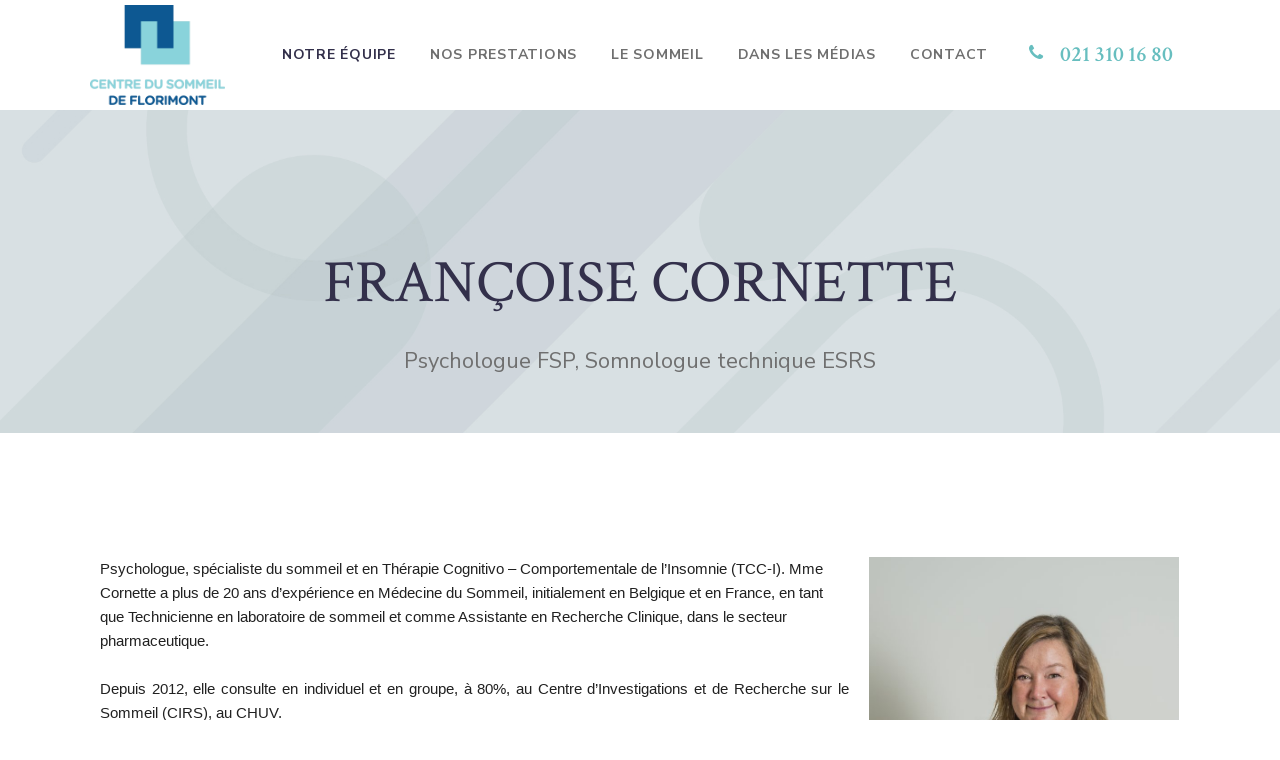

--- FILE ---
content_type: text/html; charset=UTF-8
request_url: https://sommeil.ch/notre-equipe/psychologue-francoise-cornette/
body_size: 16082
content:
	<!DOCTYPE html>
<html lang="en-US">
<head>
	<meta charset="UTF-8" />
	
				<meta name="viewport" content="width=device-width,initial-scale=1,user-scalable=no">
		
            
                        <link rel="shortcut icon" type="image/x-icon" href="https://sommeil.ch/wp-content/uploads/2020/08/favicon-1.ico">
            <link rel="apple-touch-icon" href="https://sommeil.ch/wp-content/uploads/2020/08/favicon-1.ico"/>
        
	<link rel="profile" href="https://gmpg.org/xfn/11" />
	<link rel="pingback" href="https://sommeil.ch/xmlrpc.php" />

	<meta name='robots' content='index, follow, max-image-preview:large, max-snippet:-1, max-video-preview:-1' />
	<style>img:is([sizes="auto" i], [sizes^="auto," i]) { contain-intrinsic-size: 3000px 1500px }</style>
	
	<!-- This site is optimized with the Yoast SEO plugin v24.0 - https://yoast.com/wordpress/plugins/seo/ -->
	<title>Françoise Cornette - Centre Du Sommeil</title>
	<link rel="canonical" href="https://sommeil.ch/notre-equipe/psychologue-francoise-cornette/" />
	<meta property="og:locale" content="en_US" />
	<meta property="og:type" content="article" />
	<meta property="og:title" content="Françoise Cornette - Centre Du Sommeil" />
	<meta property="og:description" content="Psychologue, spécialiste du sommeil et en Thérapie Cognitivo &#8211; Comportementale de l’Insomnie (TCC-I). Mme Cornette a plus de 20 ans d&#8217;expérience en Médecine du Sommeil, initialement en Belgique et en France, en tant que Technicienne en laboratoire de sommeil et comme Assistante en Recherche Clinique,..." />
	<meta property="og:url" content="https://sommeil.ch/notre-equipe/psychologue-francoise-cornette/" />
	<meta property="og:site_name" content="Centre Du Sommeil" />
	<meta property="article:modified_time" content="2024-04-09T12:37:50+00:00" />
	<meta property="og:image" content="https://sommeil.ch/wp-content/uploads/2020/10/CS-portraits-09_Francoise-Cornette-683x1024.jpg" />
	<meta name="twitter:card" content="summary_large_image" />
	<meta name="twitter:label1" content="Est. reading time" />
	<meta name="twitter:data1" content="1 minute" />
	<script type="application/ld+json" class="yoast-schema-graph">{"@context":"https://schema.org","@graph":[{"@type":"WebPage","@id":"https://sommeil.ch/notre-equipe/psychologue-francoise-cornette/","url":"https://sommeil.ch/notre-equipe/psychologue-francoise-cornette/","name":"Françoise Cornette - Centre Du Sommeil","isPartOf":{"@id":"https://sommeil.ch/#website"},"primaryImageOfPage":{"@id":"https://sommeil.ch/notre-equipe/psychologue-francoise-cornette/#primaryimage"},"image":{"@id":"https://sommeil.ch/notre-equipe/psychologue-francoise-cornette/#primaryimage"},"thumbnailUrl":"https://sommeil.ch/wp-content/uploads/2020/10/CS-portraits-09_Francoise-Cornette-683x1024.jpg","datePublished":"2020-08-27T11:12:34+00:00","dateModified":"2024-04-09T12:37:50+00:00","breadcrumb":{"@id":"https://sommeil.ch/notre-equipe/psychologue-francoise-cornette/#breadcrumb"},"inLanguage":"en-US","potentialAction":[{"@type":"ReadAction","target":["https://sommeil.ch/notre-equipe/psychologue-francoise-cornette/"]}]},{"@type":"ImageObject","inLanguage":"en-US","@id":"https://sommeil.ch/notre-equipe/psychologue-francoise-cornette/#primaryimage","url":"https://sommeil.ch/wp-content/uploads/2020/10/CS-portraits-09_Francoise-Cornette-683x1024.jpg","contentUrl":"https://sommeil.ch/wp-content/uploads/2020/10/CS-portraits-09_Francoise-Cornette-683x1024.jpg"},{"@type":"BreadcrumbList","@id":"https://sommeil.ch/notre-equipe/psychologue-francoise-cornette/#breadcrumb","itemListElement":[{"@type":"ListItem","position":1,"name":"Home","item":"https://sommeil.ch/"},{"@type":"ListItem","position":2,"name":"Notre équipe","item":"https://sommeil.ch/notre-equipe/"},{"@type":"ListItem","position":3,"name":"Françoise Cornette"}]},{"@type":"WebSite","@id":"https://sommeil.ch/#website","url":"https://sommeil.ch/","name":"Centre Du Sommeil","description":"Spécialistes de l’évaluation et le traitement de l’ensemble des troubles du sommeil.","potentialAction":[{"@type":"SearchAction","target":{"@type":"EntryPoint","urlTemplate":"https://sommeil.ch/?s={search_term_string}"},"query-input":{"@type":"PropertyValueSpecification","valueRequired":true,"valueName":"search_term_string"}}],"inLanguage":"en-US"}]}</script>
	<!-- / Yoast SEO plugin. -->


<link rel='dns-prefetch' href='//fonts.googleapis.com' />
<link rel="alternate" type="application/rss+xml" title="Centre Du Sommeil &raquo; Feed" href="https://sommeil.ch/feed/" />
<link rel="alternate" type="application/rss+xml" title="Centre Du Sommeil &raquo; Comments Feed" href="https://sommeil.ch/comments/feed/" />
<script type="text/javascript">
/* <![CDATA[ */
window._wpemojiSettings = {"baseUrl":"https:\/\/s.w.org\/images\/core\/emoji\/15.0.3\/72x72\/","ext":".png","svgUrl":"https:\/\/s.w.org\/images\/core\/emoji\/15.0.3\/svg\/","svgExt":".svg","source":{"concatemoji":"https:\/\/sommeil.ch\/wp-includes\/js\/wp-emoji-release.min.js?ver=6.7.4"}};
/*! This file is auto-generated */
!function(i,n){var o,s,e;function c(e){try{var t={supportTests:e,timestamp:(new Date).valueOf()};sessionStorage.setItem(o,JSON.stringify(t))}catch(e){}}function p(e,t,n){e.clearRect(0,0,e.canvas.width,e.canvas.height),e.fillText(t,0,0);var t=new Uint32Array(e.getImageData(0,0,e.canvas.width,e.canvas.height).data),r=(e.clearRect(0,0,e.canvas.width,e.canvas.height),e.fillText(n,0,0),new Uint32Array(e.getImageData(0,0,e.canvas.width,e.canvas.height).data));return t.every(function(e,t){return e===r[t]})}function u(e,t,n){switch(t){case"flag":return n(e,"\ud83c\udff3\ufe0f\u200d\u26a7\ufe0f","\ud83c\udff3\ufe0f\u200b\u26a7\ufe0f")?!1:!n(e,"\ud83c\uddfa\ud83c\uddf3","\ud83c\uddfa\u200b\ud83c\uddf3")&&!n(e,"\ud83c\udff4\udb40\udc67\udb40\udc62\udb40\udc65\udb40\udc6e\udb40\udc67\udb40\udc7f","\ud83c\udff4\u200b\udb40\udc67\u200b\udb40\udc62\u200b\udb40\udc65\u200b\udb40\udc6e\u200b\udb40\udc67\u200b\udb40\udc7f");case"emoji":return!n(e,"\ud83d\udc26\u200d\u2b1b","\ud83d\udc26\u200b\u2b1b")}return!1}function f(e,t,n){var r="undefined"!=typeof WorkerGlobalScope&&self instanceof WorkerGlobalScope?new OffscreenCanvas(300,150):i.createElement("canvas"),a=r.getContext("2d",{willReadFrequently:!0}),o=(a.textBaseline="top",a.font="600 32px Arial",{});return e.forEach(function(e){o[e]=t(a,e,n)}),o}function t(e){var t=i.createElement("script");t.src=e,t.defer=!0,i.head.appendChild(t)}"undefined"!=typeof Promise&&(o="wpEmojiSettingsSupports",s=["flag","emoji"],n.supports={everything:!0,everythingExceptFlag:!0},e=new Promise(function(e){i.addEventListener("DOMContentLoaded",e,{once:!0})}),new Promise(function(t){var n=function(){try{var e=JSON.parse(sessionStorage.getItem(o));if("object"==typeof e&&"number"==typeof e.timestamp&&(new Date).valueOf()<e.timestamp+604800&&"object"==typeof e.supportTests)return e.supportTests}catch(e){}return null}();if(!n){if("undefined"!=typeof Worker&&"undefined"!=typeof OffscreenCanvas&&"undefined"!=typeof URL&&URL.createObjectURL&&"undefined"!=typeof Blob)try{var e="postMessage("+f.toString()+"("+[JSON.stringify(s),u.toString(),p.toString()].join(",")+"));",r=new Blob([e],{type:"text/javascript"}),a=new Worker(URL.createObjectURL(r),{name:"wpTestEmojiSupports"});return void(a.onmessage=function(e){c(n=e.data),a.terminate(),t(n)})}catch(e){}c(n=f(s,u,p))}t(n)}).then(function(e){for(var t in e)n.supports[t]=e[t],n.supports.everything=n.supports.everything&&n.supports[t],"flag"!==t&&(n.supports.everythingExceptFlag=n.supports.everythingExceptFlag&&n.supports[t]);n.supports.everythingExceptFlag=n.supports.everythingExceptFlag&&!n.supports.flag,n.DOMReady=!1,n.readyCallback=function(){n.DOMReady=!0}}).then(function(){return e}).then(function(){var e;n.supports.everything||(n.readyCallback(),(e=n.source||{}).concatemoji?t(e.concatemoji):e.wpemoji&&e.twemoji&&(t(e.twemoji),t(e.wpemoji)))}))}((window,document),window._wpemojiSettings);
/* ]]> */
</script>
<link rel='stylesheet' id='layerslider-css' href='https://sommeil.ch/wp-content/plugins/LayerSlider/assets/static/layerslider/css/layerslider.css?ver=6.11.1' type='text/css' media='all' />
<style id='wp-emoji-styles-inline-css' type='text/css'>

	img.wp-smiley, img.emoji {
		display: inline !important;
		border: none !important;
		box-shadow: none !important;
		height: 1em !important;
		width: 1em !important;
		margin: 0 0.07em !important;
		vertical-align: -0.1em !important;
		background: none !important;
		padding: 0 !important;
	}
</style>
<style id='classic-theme-styles-inline-css' type='text/css'>
/*! This file is auto-generated */
.wp-block-button__link{color:#fff;background-color:#32373c;border-radius:9999px;box-shadow:none;text-decoration:none;padding:calc(.667em + 2px) calc(1.333em + 2px);font-size:1.125em}.wp-block-file__button{background:#32373c;color:#fff;text-decoration:none}
</style>
<style id='global-styles-inline-css' type='text/css'>
:root{--wp--preset--aspect-ratio--square: 1;--wp--preset--aspect-ratio--4-3: 4/3;--wp--preset--aspect-ratio--3-4: 3/4;--wp--preset--aspect-ratio--3-2: 3/2;--wp--preset--aspect-ratio--2-3: 2/3;--wp--preset--aspect-ratio--16-9: 16/9;--wp--preset--aspect-ratio--9-16: 9/16;--wp--preset--color--black: #000000;--wp--preset--color--cyan-bluish-gray: #abb8c3;--wp--preset--color--white: #ffffff;--wp--preset--color--pale-pink: #f78da7;--wp--preset--color--vivid-red: #cf2e2e;--wp--preset--color--luminous-vivid-orange: #ff6900;--wp--preset--color--luminous-vivid-amber: #fcb900;--wp--preset--color--light-green-cyan: #7bdcb5;--wp--preset--color--vivid-green-cyan: #00d084;--wp--preset--color--pale-cyan-blue: #8ed1fc;--wp--preset--color--vivid-cyan-blue: #0693e3;--wp--preset--color--vivid-purple: #9b51e0;--wp--preset--gradient--vivid-cyan-blue-to-vivid-purple: linear-gradient(135deg,rgba(6,147,227,1) 0%,rgb(155,81,224) 100%);--wp--preset--gradient--light-green-cyan-to-vivid-green-cyan: linear-gradient(135deg,rgb(122,220,180) 0%,rgb(0,208,130) 100%);--wp--preset--gradient--luminous-vivid-amber-to-luminous-vivid-orange: linear-gradient(135deg,rgba(252,185,0,1) 0%,rgba(255,105,0,1) 100%);--wp--preset--gradient--luminous-vivid-orange-to-vivid-red: linear-gradient(135deg,rgba(255,105,0,1) 0%,rgb(207,46,46) 100%);--wp--preset--gradient--very-light-gray-to-cyan-bluish-gray: linear-gradient(135deg,rgb(238,238,238) 0%,rgb(169,184,195) 100%);--wp--preset--gradient--cool-to-warm-spectrum: linear-gradient(135deg,rgb(74,234,220) 0%,rgb(151,120,209) 20%,rgb(207,42,186) 40%,rgb(238,44,130) 60%,rgb(251,105,98) 80%,rgb(254,248,76) 100%);--wp--preset--gradient--blush-light-purple: linear-gradient(135deg,rgb(255,206,236) 0%,rgb(152,150,240) 100%);--wp--preset--gradient--blush-bordeaux: linear-gradient(135deg,rgb(254,205,165) 0%,rgb(254,45,45) 50%,rgb(107,0,62) 100%);--wp--preset--gradient--luminous-dusk: linear-gradient(135deg,rgb(255,203,112) 0%,rgb(199,81,192) 50%,rgb(65,88,208) 100%);--wp--preset--gradient--pale-ocean: linear-gradient(135deg,rgb(255,245,203) 0%,rgb(182,227,212) 50%,rgb(51,167,181) 100%);--wp--preset--gradient--electric-grass: linear-gradient(135deg,rgb(202,248,128) 0%,rgb(113,206,126) 100%);--wp--preset--gradient--midnight: linear-gradient(135deg,rgb(2,3,129) 0%,rgb(40,116,252) 100%);--wp--preset--font-size--small: 13px;--wp--preset--font-size--medium: 20px;--wp--preset--font-size--large: 36px;--wp--preset--font-size--x-large: 42px;--wp--preset--spacing--20: 0.44rem;--wp--preset--spacing--30: 0.67rem;--wp--preset--spacing--40: 1rem;--wp--preset--spacing--50: 1.5rem;--wp--preset--spacing--60: 2.25rem;--wp--preset--spacing--70: 3.38rem;--wp--preset--spacing--80: 5.06rem;--wp--preset--shadow--natural: 6px 6px 9px rgba(0, 0, 0, 0.2);--wp--preset--shadow--deep: 12px 12px 50px rgba(0, 0, 0, 0.4);--wp--preset--shadow--sharp: 6px 6px 0px rgba(0, 0, 0, 0.2);--wp--preset--shadow--outlined: 6px 6px 0px -3px rgba(255, 255, 255, 1), 6px 6px rgba(0, 0, 0, 1);--wp--preset--shadow--crisp: 6px 6px 0px rgba(0, 0, 0, 1);}:where(.is-layout-flex){gap: 0.5em;}:where(.is-layout-grid){gap: 0.5em;}body .is-layout-flex{display: flex;}.is-layout-flex{flex-wrap: wrap;align-items: center;}.is-layout-flex > :is(*, div){margin: 0;}body .is-layout-grid{display: grid;}.is-layout-grid > :is(*, div){margin: 0;}:where(.wp-block-columns.is-layout-flex){gap: 2em;}:where(.wp-block-columns.is-layout-grid){gap: 2em;}:where(.wp-block-post-template.is-layout-flex){gap: 1.25em;}:where(.wp-block-post-template.is-layout-grid){gap: 1.25em;}.has-black-color{color: var(--wp--preset--color--black) !important;}.has-cyan-bluish-gray-color{color: var(--wp--preset--color--cyan-bluish-gray) !important;}.has-white-color{color: var(--wp--preset--color--white) !important;}.has-pale-pink-color{color: var(--wp--preset--color--pale-pink) !important;}.has-vivid-red-color{color: var(--wp--preset--color--vivid-red) !important;}.has-luminous-vivid-orange-color{color: var(--wp--preset--color--luminous-vivid-orange) !important;}.has-luminous-vivid-amber-color{color: var(--wp--preset--color--luminous-vivid-amber) !important;}.has-light-green-cyan-color{color: var(--wp--preset--color--light-green-cyan) !important;}.has-vivid-green-cyan-color{color: var(--wp--preset--color--vivid-green-cyan) !important;}.has-pale-cyan-blue-color{color: var(--wp--preset--color--pale-cyan-blue) !important;}.has-vivid-cyan-blue-color{color: var(--wp--preset--color--vivid-cyan-blue) !important;}.has-vivid-purple-color{color: var(--wp--preset--color--vivid-purple) !important;}.has-black-background-color{background-color: var(--wp--preset--color--black) !important;}.has-cyan-bluish-gray-background-color{background-color: var(--wp--preset--color--cyan-bluish-gray) !important;}.has-white-background-color{background-color: var(--wp--preset--color--white) !important;}.has-pale-pink-background-color{background-color: var(--wp--preset--color--pale-pink) !important;}.has-vivid-red-background-color{background-color: var(--wp--preset--color--vivid-red) !important;}.has-luminous-vivid-orange-background-color{background-color: var(--wp--preset--color--luminous-vivid-orange) !important;}.has-luminous-vivid-amber-background-color{background-color: var(--wp--preset--color--luminous-vivid-amber) !important;}.has-light-green-cyan-background-color{background-color: var(--wp--preset--color--light-green-cyan) !important;}.has-vivid-green-cyan-background-color{background-color: var(--wp--preset--color--vivid-green-cyan) !important;}.has-pale-cyan-blue-background-color{background-color: var(--wp--preset--color--pale-cyan-blue) !important;}.has-vivid-cyan-blue-background-color{background-color: var(--wp--preset--color--vivid-cyan-blue) !important;}.has-vivid-purple-background-color{background-color: var(--wp--preset--color--vivid-purple) !important;}.has-black-border-color{border-color: var(--wp--preset--color--black) !important;}.has-cyan-bluish-gray-border-color{border-color: var(--wp--preset--color--cyan-bluish-gray) !important;}.has-white-border-color{border-color: var(--wp--preset--color--white) !important;}.has-pale-pink-border-color{border-color: var(--wp--preset--color--pale-pink) !important;}.has-vivid-red-border-color{border-color: var(--wp--preset--color--vivid-red) !important;}.has-luminous-vivid-orange-border-color{border-color: var(--wp--preset--color--luminous-vivid-orange) !important;}.has-luminous-vivid-amber-border-color{border-color: var(--wp--preset--color--luminous-vivid-amber) !important;}.has-light-green-cyan-border-color{border-color: var(--wp--preset--color--light-green-cyan) !important;}.has-vivid-green-cyan-border-color{border-color: var(--wp--preset--color--vivid-green-cyan) !important;}.has-pale-cyan-blue-border-color{border-color: var(--wp--preset--color--pale-cyan-blue) !important;}.has-vivid-cyan-blue-border-color{border-color: var(--wp--preset--color--vivid-cyan-blue) !important;}.has-vivid-purple-border-color{border-color: var(--wp--preset--color--vivid-purple) !important;}.has-vivid-cyan-blue-to-vivid-purple-gradient-background{background: var(--wp--preset--gradient--vivid-cyan-blue-to-vivid-purple) !important;}.has-light-green-cyan-to-vivid-green-cyan-gradient-background{background: var(--wp--preset--gradient--light-green-cyan-to-vivid-green-cyan) !important;}.has-luminous-vivid-amber-to-luminous-vivid-orange-gradient-background{background: var(--wp--preset--gradient--luminous-vivid-amber-to-luminous-vivid-orange) !important;}.has-luminous-vivid-orange-to-vivid-red-gradient-background{background: var(--wp--preset--gradient--luminous-vivid-orange-to-vivid-red) !important;}.has-very-light-gray-to-cyan-bluish-gray-gradient-background{background: var(--wp--preset--gradient--very-light-gray-to-cyan-bluish-gray) !important;}.has-cool-to-warm-spectrum-gradient-background{background: var(--wp--preset--gradient--cool-to-warm-spectrum) !important;}.has-blush-light-purple-gradient-background{background: var(--wp--preset--gradient--blush-light-purple) !important;}.has-blush-bordeaux-gradient-background{background: var(--wp--preset--gradient--blush-bordeaux) !important;}.has-luminous-dusk-gradient-background{background: var(--wp--preset--gradient--luminous-dusk) !important;}.has-pale-ocean-gradient-background{background: var(--wp--preset--gradient--pale-ocean) !important;}.has-electric-grass-gradient-background{background: var(--wp--preset--gradient--electric-grass) !important;}.has-midnight-gradient-background{background: var(--wp--preset--gradient--midnight) !important;}.has-small-font-size{font-size: var(--wp--preset--font-size--small) !important;}.has-medium-font-size{font-size: var(--wp--preset--font-size--medium) !important;}.has-large-font-size{font-size: var(--wp--preset--font-size--large) !important;}.has-x-large-font-size{font-size: var(--wp--preset--font-size--x-large) !important;}
:where(.wp-block-post-template.is-layout-flex){gap: 1.25em;}:where(.wp-block-post-template.is-layout-grid){gap: 1.25em;}
:where(.wp-block-columns.is-layout-flex){gap: 2em;}:where(.wp-block-columns.is-layout-grid){gap: 2em;}
:root :where(.wp-block-pullquote){font-size: 1.5em;line-height: 1.6;}
</style>
<link rel='stylesheet' id='mediaelement-css' href='https://sommeil.ch/wp-includes/js/mediaelement/mediaelementplayer-legacy.min.css?ver=4.2.17' type='text/css' media='all' />
<link rel='stylesheet' id='wp-mediaelement-css' href='https://sommeil.ch/wp-includes/js/mediaelement/wp-mediaelement.min.css?ver=6.7.4' type='text/css' media='all' />
<link rel='stylesheet' id='bridge-default-style-css' href='https://sommeil.ch/wp-content/themes/bridge/style.css?ver=6.7.4' type='text/css' media='all' />
<link rel='stylesheet' id='bridge-qode-font_awesome-css' href='https://sommeil.ch/wp-content/themes/bridge/css/font-awesome/css/font-awesome.min.css?ver=6.7.4' type='text/css' media='all' />
<link rel='stylesheet' id='bridge-qode-font_elegant-css' href='https://sommeil.ch/wp-content/themes/bridge/css/elegant-icons/style.min.css?ver=6.7.4' type='text/css' media='all' />
<link rel='stylesheet' id='bridge-qode-linea_icons-css' href='https://sommeil.ch/wp-content/themes/bridge/css/linea-icons/style.css?ver=6.7.4' type='text/css' media='all' />
<link rel='stylesheet' id='bridge-qode-dripicons-css' href='https://sommeil.ch/wp-content/themes/bridge/css/dripicons/dripicons.css?ver=6.7.4' type='text/css' media='all' />
<link rel='stylesheet' id='bridge-qode-kiko-css' href='https://sommeil.ch/wp-content/themes/bridge/css/kiko/kiko-all.css?ver=6.7.4' type='text/css' media='all' />
<link rel='stylesheet' id='bridge-qode-font_awesome_5-css' href='https://sommeil.ch/wp-content/themes/bridge/css/font-awesome-5/css/font-awesome-5.min.css?ver=6.7.4' type='text/css' media='all' />
<link rel='stylesheet' id='bridge-stylesheet-css' href='https://sommeil.ch/wp-content/themes/bridge/css/stylesheet.min.css?ver=6.7.4' type='text/css' media='all' />
<style id='bridge-stylesheet-inline-css' type='text/css'>
   .page-id-302.disabled_footer_top .footer_top_holder, .page-id-302.disabled_footer_bottom .footer_bottom_holder { display: none;}


</style>
<link rel='stylesheet' id='bridge-print-css' href='https://sommeil.ch/wp-content/themes/bridge/css/print.css?ver=6.7.4' type='text/css' media='all' />
<link rel='stylesheet' id='bridge-style-dynamic-css' href='https://sommeil.ch/wp-content/themes/bridge/css/style_dynamic.css?ver=1612303279' type='text/css' media='all' />
<link rel='stylesheet' id='bridge-responsive-css' href='https://sommeil.ch/wp-content/themes/bridge/css/responsive.min.css?ver=6.7.4' type='text/css' media='all' />
<link rel='stylesheet' id='bridge-style-dynamic-responsive-css' href='https://sommeil.ch/wp-content/themes/bridge/css/style_dynamic_responsive.css?ver=1612303279' type='text/css' media='all' />
<style id='bridge-style-dynamic-responsive-inline-css' type='text/css'>
.q_team .q_team_text{
padding-top: 20px;
padding-bottom: 7px;
}

.q_team .q_team_title_holder span{
font-weight: 700;
font-size: 14px;
letter-spacing: 0.75px;
}

/* Hides the first accordion item */
.elementor-accordion .elementor-accordion-item:first-child {
display: none;
}

.qode-advanced-image-gallery .owl-nav .qode-next-icon, .qode-advanced-image-gallery .owl-nav .qode-prev-icon{
border: none;
}

.elementor-accordion .elementor-accordion-item{
margin: 0 0 19px;
}

.elementor-8 .elementor-element.elementor-element-f2b94e0 .elementor-accordion .elementor-accordion-item .elementor-tab-content{
border-top: none;
}

.elementor-row .elementor-accordion .elementor-accordion-item+.elementor-accordion-item{
border-top: 1px solid #e1e1e1;
}

.elementor-tab-content ul li{
list-style-type: none;
position: relative;
padding-left: 19px;
}

.elementor-tab-content ul li:before{
content: '';
width: 8px;
height: 8px;
border-radius: 50%;
background-color: #67bebf;
position: absolute;
left: 0;
top: 8px;
}

@media only screen and (min-width: 681px){
.testimonials_c_holder .testimonial_content_inner{
padding: 0 30%;
}
}

.testimonials_c_holder .testimonial_content_inner .testimonial_text_inner .testimonial_author{
margin-top: 30px;
}

.testimonials_c_holder .flex-control-nav{
margin: 34px 0 0;
}

.testimonials_c_holder .flex-control-nav li a{
background-color: #c4e4e4;
transition: all 0.3s ease;
}

.testimonials_c_holder .flex-control-nav li a.flex-active, .testimonials_c_holder .flex-control-nav li a:hover{
background-color: #67bebf;
}

.qode-advanced-image-gallery .owl-nav .qode-next-icon, .qode-advanced-image-gallery .owl-nav .qode-prev-icon{
font-size: 48px;
}

.header_bottom .q_icon_list p, .header_bottom .q_icon_list{
margin: 5px 0 0;
    font-family: 'Crimson Text', sans-serif;
}

.header_bottom .q_icon_list .qode-ili-icon-holder{
position: relative;
top: -4px;
}

.qode-btn.qode-btn-simple .qode-btn-text{
position: relative;
}

.qode-btn.qode-btn-simple .qode-btn-text:before{
content: '';
position: absolute;
left: 0;
bottom: 3px;
width: 0;
height: 1px;
background-color: #cee8e8;
transition: all 0.3s ease;
}

.qode-btn.qode-btn-simple:hover .qode-btn-text:before{
    width: 100%;
}

.testimonials_c_holder .flex-control-nav li{
width: 12px;
height: 12px;
margin: 0 6px;
}

.elementor-tab-content ul li{
margin: 0 0 18px;
}

.elementor-tab-content ul li:last-child{
margin: 0;
}

@media only screen and (max-width: 480px){
.qode-advanced-image-gallery .owl-nav{
display: none;
}
}

@media only screen and (max-width: 480px){
.wpcf7-form .two_columns_form_with_space .column_left, .wpcf7-form .two_columns_form_with_space .column_right{
display: block;
width: 100%;
padding: 0;
text-align: center;
}

.wpcf7-form .two_columns_form_with_space{
display: block;
}

.wpcf7-form br{
display: none;
}

.cf7_custom_style_1 input.wpcf7-form-control.wpcf7-submit, .cf7_custom_style_1 input.wpcf7-form-control.wpcf7-submit:not([disabled]){
margin: 10px 0 0;
width: 100%;
text-align: center;
box-sizing: border-box;
}

div.wpcf7 .ajax-loader{
display: none;
}
}

@media only screen and (min-width: 1025px){
.qode-footer-text-title{
max-width: 50%;
margin: 0 auto;
}
}

@media only screen and (min-width: 769px) and (max-width: 1024px){
.qode-footer-text-title{
max-width: 60%;
margin: 0 auto;
}
}

.qode-banner .qode-banner-button{
    text-transform: uppercase;
    font-size: 12px;
    font-weight: 700;
    letter-spacing: 0.1em;
    position: relative;
    margin: 19px 0 0;
    display: inline-block;
}

.qode-banner .qode-banner-button:before{
    content: '';
    position: absolute;
    left: 0;
    bottom: 6px;
    width: 0;
    height: 1px;
    background-color: #cbd7da;
    transition: all 0.3s ease;
}

.qode-banner .qode-banner-button:hover:before{
    width: 100%;
}

.qode-banner:hover .qode-banner-content{
    opacity: 1;
}

@media only screen and (max-width: 768px){
.title .subtitle{
display: none;
}
}

.qode-banner .qode-banner-content{
background-color: transparent;
}

.title_subtitle_holder_inner .subtitle{
    margin: 25px 0 0;
}

.elementor-row .elementor-accordion .elementor-tab-content{
border-top: none;
}

.home .q_team .q_team_description_inner {
padding:0;
}

.footer_top img {
width:130px!important;
height:auto!important;
}



.mejs-container, .mejs-container .mejs-controls, .mejs-embed, .mejs-embed body {
    background: #797979;
}

.sgpb-popup-builder-content-471 {
max-width:840px;
width:100%;
}
.sgpb-main-html-content-wrapper {
padding:35px;
}
.sgpb-main-html-content-wrapper p {
line-hight:1.5em;
margin-bottom:10px;
}

.sgpb-main-html-content-wrapper a {
color:#0c5891;
}
.sgpb-main-html-content-wrapper a:hover {
color:#88d2da;
}

input.wpcf7-form-control.wpcf7-date, input.wpcf7-form-control.wpcf7-number, input.wpcf7-form-control.wpcf7-quiz, input.wpcf7-form-control.wpcf7-text, select.wpcf7-form-control.wpcf7-select, textarea.wpcf7-form-control.wpcf7-textarea {
    background-color: #89d3dc;
color:#000;
}

input.wpcf7-form-control.wpcf7-submit:not([disabled]) {
border: 2px solid #89d3dc;
    color: #89d3dc;
}

.header_bottom .q_icon_list p, .header_bottom .q_icon_list {
margin:0;
}

.header_bottom_right_widget_holder .q_icon_list {
margin:0;
}
.header_bottom .q_icon_list p {
line-height:28px!important;
}

.qode-safari .q_icon_list .qode-ili-icon-holder, .q_icon_list i {
    line-height: 32px!important;
}

.header_bottom .q_icon_list .qode-ili-icon-holder {
    top: -4px;
}

.qode-safari .header_bottom .q_icon_list .qode-ili-icon-holder {
    top: 0;
}
nav.main_menu ul li:hover>a>span {
border-bottom: 1px solid #000;
}

.q_team .q_team_title_holder .q_team_name {
    font-size: 16px;
}

@media (max-width: 768px) {

.title.title_size_small h1 {
line-height:45px!important;
}

.page-id-199 .title.title_size_small h1 {
font-size: 20px;
}
}

.title.has_background, .title.has_fixed_background {
    background-position: center center!important;
    background-size: contain!important;
}

@media (min-width:1400px) {
#rev_slider_3_1 > rs-slides > rs-slide > rs-sbg-px > rs-sbg-wrap > rs-sbg {
background-size:cover!important;
}
}

@media only screen and (max-width: 480px) {
.boxed div.section .section_inner, .carousel-inner .slider_content_outer, .container_inner, .container_inner nav.content_menu, .elementor-row .elementor-widget-wrap>.qode_elementor_container_inner, .full_width .parallax_content, .qode_elementor_container_inner, .steps_holder_inner, div.grid_section .section_inner, nav.content_menu ul {
    width: 350px;
}
.title.title_size_small h1 {
    font-size: 20px;
}
}

@media only screen and (max-width: 370px) {
.boxed div.section .section_inner, .carousel-inner .slider_content_outer, .container_inner, .container_inner nav.content_menu, .elementor-row .elementor-widget-wrap>.qode_elementor_container_inner, .full_width .parallax_content, .qode_elementor_container_inner, .steps_holder_inner, div.grid_section .section_inner, nav.content_menu ul {
    width: 300px;
}
}

.page-id-405 .title.title_size_small h1 {
margin-left: 35%!important;
}

.qode-banner-image img {
height:100%!important;
}

.q_team .q_team_description_inner {
padding:0;
}

.ordered ol li {
margin:0;
}
</style>
<link rel='stylesheet' id='bridge-style-handle-google-fonts-css' href='https://fonts.googleapis.com/css?family=Raleway%3A100%2C200%2C300%2C400%2C500%2C600%2C700%2C800%2C900%2C100italic%2C300italic%2C400italic%2C700italic%7CCrimson+Text%3A100%2C200%2C300%2C400%2C500%2C600%2C700%2C800%2C900%2C100italic%2C300italic%2C400italic%2C700italic%7CNunito+Sans%3A100%2C200%2C300%2C400%2C500%2C600%2C700%2C800%2C900%2C100italic%2C300italic%2C400italic%2C700italic%7CNunito%3A100%2C200%2C300%2C400%2C500%2C600%2C700%2C800%2C900%2C100italic%2C300italic%2C400italic%2C700italic&#038;subset=latin%2Clatin-ext&#038;ver=1.0.0' type='text/css' media='all' />
<link rel='stylesheet' id='bridge-core-dashboard-style-css' href='https://sommeil.ch/wp-content/plugins/bridge-core/modules/core-dashboard/assets/css/core-dashboard.min.css?ver=6.7.4' type='text/css' media='all' />
<link rel='stylesheet' id='elementor-icons-css' href='https://sommeil.ch/wp-content/plugins/elementor/assets/lib/eicons/css/elementor-icons.min.css?ver=5.32.0' type='text/css' media='all' />
<link rel='stylesheet' id='elementor-frontend-css' href='https://sommeil.ch/wp-content/plugins/elementor/assets/css/frontend.min.css?ver=3.25.10' type='text/css' media='all' />
<link rel='stylesheet' id='swiper-css' href='https://sommeil.ch/wp-content/plugins/elementor/assets/lib/swiper/v8/css/swiper.min.css?ver=8.4.5' type='text/css' media='all' />
<link rel='stylesheet' id='e-swiper-css' href='https://sommeil.ch/wp-content/plugins/elementor/assets/css/conditionals/e-swiper.min.css?ver=3.25.10' type='text/css' media='all' />
<link rel='stylesheet' id='elementor-post-220-css' href='https://sommeil.ch/wp-content/uploads/elementor/css/post-220.css?ver=1733274303' type='text/css' media='all' />
<link rel='stylesheet' id='widget-text-editor-css' href='https://sommeil.ch/wp-content/plugins/elementor/assets/css/widget-text-editor.min.css?ver=3.25.10' type='text/css' media='all' />
<link rel='stylesheet' id='widget-spacer-css' href='https://sommeil.ch/wp-content/plugins/elementor/assets/css/widget-spacer.min.css?ver=3.25.10' type='text/css' media='all' />
<link rel='stylesheet' id='widget-image-css' href='https://sommeil.ch/wp-content/plugins/elementor/assets/css/widget-image.min.css?ver=3.25.10' type='text/css' media='all' />
<link rel='stylesheet' id='elementor-post-302-css' href='https://sommeil.ch/wp-content/uploads/elementor/css/post-302.css?ver=1733281914' type='text/css' media='all' />
<link rel='stylesheet' id='google-fonts-1-css' href='https://fonts.googleapis.com/css?family=Roboto%3A100%2C100italic%2C200%2C200italic%2C300%2C300italic%2C400%2C400italic%2C500%2C500italic%2C600%2C600italic%2C700%2C700italic%2C800%2C800italic%2C900%2C900italic%7CRoboto+Slab%3A100%2C100italic%2C200%2C200italic%2C300%2C300italic%2C400%2C400italic%2C500%2C500italic%2C600%2C600italic%2C700%2C700italic%2C800%2C800italic%2C900%2C900italic&#038;display=auto&#038;ver=6.7.4' type='text/css' media='all' />
<link rel="preconnect" href="https://fonts.gstatic.com/" crossorigin><script type="text/javascript" src="https://sommeil.ch/wp-includes/js/jquery/jquery.min.js?ver=3.7.1" id="jquery-core-js"></script>
<script type="text/javascript" src="https://sommeil.ch/wp-includes/js/jquery/jquery-migrate.min.js?ver=3.4.1" id="jquery-migrate-js"></script>
<script type="text/javascript" id="layerslider-utils-js-extra">
/* <![CDATA[ */
var LS_Meta = {"v":"6.11.1","fixGSAP":"1"};
/* ]]> */
</script>
<script type="text/javascript" src="https://sommeil.ch/wp-content/plugins/LayerSlider/assets/static/layerslider/js/layerslider.utils.js?ver=6.11.1" id="layerslider-utils-js"></script>
<script type="text/javascript" src="https://sommeil.ch/wp-content/plugins/LayerSlider/assets/static/layerslider/js/layerslider.kreaturamedia.jquery.js?ver=6.11.1" id="layerslider-js"></script>
<script type="text/javascript" src="https://sommeil.ch/wp-content/plugins/LayerSlider/assets/static/layerslider/js/layerslider.transitions.js?ver=6.11.1" id="layerslider-transitions-js"></script>
<meta name="generator" content="Powered by LayerSlider 6.11.1 - Multi-Purpose, Responsive, Parallax, Mobile-Friendly Slider Plugin for WordPress." />
<!-- LayerSlider updates and docs at: https://layerslider.kreaturamedia.com -->
<link rel="https://api.w.org/" href="https://sommeil.ch/wp-json/" /><link rel="alternate" title="JSON" type="application/json" href="https://sommeil.ch/wp-json/wp/v2/pages/302" /><link rel="EditURI" type="application/rsd+xml" title="RSD" href="https://sommeil.ch/xmlrpc.php?rsd" />
<link rel='shortlink' href='https://sommeil.ch/?p=302' />
<link rel="alternate" title="oEmbed (JSON)" type="application/json+oembed" href="https://sommeil.ch/wp-json/oembed/1.0/embed?url=https%3A%2F%2Fsommeil.ch%2Fnotre-equipe%2Fpsychologue-francoise-cornette%2F" />
<link rel="alternate" title="oEmbed (XML)" type="text/xml+oembed" href="https://sommeil.ch/wp-json/oembed/1.0/embed?url=https%3A%2F%2Fsommeil.ch%2Fnotre-equipe%2Fpsychologue-francoise-cornette%2F&#038;format=xml" />
<meta name="generator" content="Elementor 3.25.10; features: additional_custom_breakpoints, e_optimized_control_loading; settings: css_print_method-external, google_font-enabled, font_display-auto">
			<style>
				.e-con.e-parent:nth-of-type(n+4):not(.e-lazyloaded):not(.e-no-lazyload),
				.e-con.e-parent:nth-of-type(n+4):not(.e-lazyloaded):not(.e-no-lazyload) * {
					background-image: none !important;
				}
				@media screen and (max-height: 1024px) {
					.e-con.e-parent:nth-of-type(n+3):not(.e-lazyloaded):not(.e-no-lazyload),
					.e-con.e-parent:nth-of-type(n+3):not(.e-lazyloaded):not(.e-no-lazyload) * {
						background-image: none !important;
					}
				}
				@media screen and (max-height: 640px) {
					.e-con.e-parent:nth-of-type(n+2):not(.e-lazyloaded):not(.e-no-lazyload),
					.e-con.e-parent:nth-of-type(n+2):not(.e-lazyloaded):not(.e-no-lazyload) * {
						background-image: none !important;
					}
				}
			</style>
			<meta name="generator" content="Powered by Slider Revolution 6.7.23 - responsive, Mobile-Friendly Slider Plugin for WordPress with comfortable drag and drop interface." />
<script>function setREVStartSize(e){
			//window.requestAnimationFrame(function() {
				window.RSIW = window.RSIW===undefined ? window.innerWidth : window.RSIW;
				window.RSIH = window.RSIH===undefined ? window.innerHeight : window.RSIH;
				try {
					var pw = document.getElementById(e.c).parentNode.offsetWidth,
						newh;
					pw = pw===0 || isNaN(pw) || (e.l=="fullwidth" || e.layout=="fullwidth") ? window.RSIW : pw;
					e.tabw = e.tabw===undefined ? 0 : parseInt(e.tabw);
					e.thumbw = e.thumbw===undefined ? 0 : parseInt(e.thumbw);
					e.tabh = e.tabh===undefined ? 0 : parseInt(e.tabh);
					e.thumbh = e.thumbh===undefined ? 0 : parseInt(e.thumbh);
					e.tabhide = e.tabhide===undefined ? 0 : parseInt(e.tabhide);
					e.thumbhide = e.thumbhide===undefined ? 0 : parseInt(e.thumbhide);
					e.mh = e.mh===undefined || e.mh=="" || e.mh==="auto" ? 0 : parseInt(e.mh,0);
					if(e.layout==="fullscreen" || e.l==="fullscreen")
						newh = Math.max(e.mh,window.RSIH);
					else{
						e.gw = Array.isArray(e.gw) ? e.gw : [e.gw];
						for (var i in e.rl) if (e.gw[i]===undefined || e.gw[i]===0) e.gw[i] = e.gw[i-1];
						e.gh = e.el===undefined || e.el==="" || (Array.isArray(e.el) && e.el.length==0)? e.gh : e.el;
						e.gh = Array.isArray(e.gh) ? e.gh : [e.gh];
						for (var i in e.rl) if (e.gh[i]===undefined || e.gh[i]===0) e.gh[i] = e.gh[i-1];
											
						var nl = new Array(e.rl.length),
							ix = 0,
							sl;
						e.tabw = e.tabhide>=pw ? 0 : e.tabw;
						e.thumbw = e.thumbhide>=pw ? 0 : e.thumbw;
						e.tabh = e.tabhide>=pw ? 0 : e.tabh;
						e.thumbh = e.thumbhide>=pw ? 0 : e.thumbh;
						for (var i in e.rl) nl[i] = e.rl[i]<window.RSIW ? 0 : e.rl[i];
						sl = nl[0];
						for (var i in nl) if (sl>nl[i] && nl[i]>0) { sl = nl[i]; ix=i;}
						var m = pw>(e.gw[ix]+e.tabw+e.thumbw) ? 1 : (pw-(e.tabw+e.thumbw)) / (e.gw[ix]);
						newh =  (e.gh[ix] * m) + (e.tabh + e.thumbh);
					}
					var el = document.getElementById(e.c);
					if (el!==null && el) el.style.height = newh+"px";
					el = document.getElementById(e.c+"_wrapper");
					if (el!==null && el) {
						el.style.height = newh+"px";
						el.style.display = "block";
					}
				} catch(e){
					console.log("Failure at Presize of Slider:" + e)
				}
			//});
		  };</script>
</head>

<body data-rsssl=1 class="page-template-default page page-id-302 page-child parent-pageid-199 bridge-core-2.3.6  qode_grid_1300 qode-overridden-elementors-fonts qode_disabled_responsive_button_padding_change qode-theme-ver-22.2 qode-theme-bridge disabled_footer_bottom qode_header_in_grid elementor-default elementor-kit-220 elementor-page elementor-page-302" itemscope itemtype="http://schema.org/WebPage">




<div class="wrapper">
	<div class="wrapper_inner">

    
		<!-- Google Analytics start -->
				<!-- Google Analytics end -->

		
	<header class=" scroll_header_top_area  regular page_header">
    <div class="header_inner clearfix">
                <div class="header_top_bottom_holder">
            
            <div class="header_bottom clearfix" style=' background-color:rgba(255, 255, 255, 1);' >
                                <div class="container">
                    <div class="container_inner clearfix">
                                                    
                            <div class="header_inner_left">
                                									<div class="mobile_menu_button">
		<span>
			<i class="qode_icon_font_awesome fa fa-bars " ></i>		</span>
	</div>
                                <div class="logo_wrapper" >
	<div class="q_logo">
		<a itemprop="url" href="https://sommeil.ch/" >
             <img itemprop="image" class="normal" src="https://sommeil.ch/wp-content/uploads/2020/07/centre-du-sommeil-de-florimont.gif" alt="Logo"> 			 <img itemprop="image" class="light" src="https://sommeil.ch/wp-content/themes/bridge/img/logo.png" alt="Logo"/> 			 <img itemprop="image" class="dark" src="https://sommeil.ch/wp-content/themes/bridge/img/logo_black.png" alt="Logo"/> 			 <img itemprop="image" class="sticky" src="https://sommeil.ch/wp-content/themes/bridge/img/logo_black.png" alt="Logo"/> 			 <img itemprop="image" class="mobile" src="https://sommeil.ch/wp-content/uploads/2020/07/centre-du-sommeil-de-florimont.gif" alt="Logo"/> 					</a>
	</div>
	</div>                                                            </div>
                                                                    <div class="header_inner_right">
                                        <div class="side_menu_button_wrapper right">
                                                                                            <div class="header_bottom_right_widget_holder"><div class="widget qode_icon_list_item"><div class="q_icon_list"><i class="qode_icon_font_awesome fa fa-phone qode-ili-icon-holder transparent" style="font-size: 18px;color: #67bebf;" ></i><p style="color:#67bebf;font-size: 22px;font-weight: 600;">021 310 16 80</p></div></div></div>
                                                                                                                                    <div class="side_menu_button">
                                                                                                                                                
                                            </div>
                                        </div>
                                    </div>
                                
                                
                                <nav class="main_menu drop_down right">
                                    <ul id="menu-main-menu" class=""><li id="nav-menu-item-213" class="menu-item menu-item-type-post_type menu-item-object-page current-page-ancestor current-menu-ancestor current-menu-parent current-page-parent current_page_parent current_page_ancestor menu-item-has-children active has_sub narrow"><a href="https://sommeil.ch/notre-equipe/" class=" current "><i class="menu_icon blank fa"></i><span>Notre équipe</span><span class="plus"></span></a>
<div class="second"><div class="inner"><ul>
	<li id="nav-menu-item-321" class="menu-item menu-item-type-post_type menu-item-object-page "><a href="https://sommeil.ch/notre-equipe/dr-jose-haba-rubio/" class=""><i class="menu_icon blank fa"></i><span>Pd Dr José Haba-Rubio</span><span class="plus"></span></a></li>
	<li id="nav-menu-item-322" class="menu-item menu-item-type-post_type menu-item-object-page "><a href="https://sommeil.ch/notre-equipe/dr-tifenn-raffray/" class=""><i class="menu_icon blank fa"></i><span>Dr Tifenn Raffray</span><span class="plus"></span></a></li>
	<li id="nav-menu-item-320" class="menu-item menu-item-type-post_type menu-item-object-page "><a href="https://sommeil.ch/notre-equipe/dr-nicolas-petitpierre/" class=""><i class="menu_icon blank fa"></i><span>Dr Nicolas Petitpierre</span><span class="plus"></span></a></li>
	<li id="nav-menu-item-1267" class="menu-item menu-item-type-post_type menu-item-object-page "><a href="https://sommeil.ch/notre-equipe/neurologue-marzia-passeggeri/" class=""><i class="menu_icon blank fa"></i><span>Dr Marzia Passeggeri</span><span class="plus"></span></a></li>
	<li id="nav-menu-item-1200" class="menu-item menu-item-type-post_type menu-item-object-page "><a href="https://sommeil.ch/notre-equipe/dr-gianina-luca/" class=""><i class="menu_icon blank fa"></i><span>Dr Gianina Luca</span><span class="plus"></span></a></li>
	<li id="nav-menu-item-1548" class="menu-item menu-item-type-post_type menu-item-object-page "><a href="https://sommeil.ch/notre-equipe/dr-maura-prella/" class=""><i class="menu_icon blank fa"></i><span>Dr Maura Prella</span><span class="plus"></span></a></li>
	<li id="nav-menu-item-1302" class="menu-item menu-item-type-post_type menu-item-object-page current-menu-item page_item page-item-302 current_page_item "><a href="https://sommeil.ch/notre-equipe/psychologue-francoise-cornette/" class=""><i class="menu_icon blank fa"></i><span>Françoise Cornette</span><span class="plus"></span></a></li>
	<li id="nav-menu-item-1072" class="menu-item menu-item-type-post_type menu-item-object-page "><a href="https://sommeil.ch/notre-equipe/psychologue-emilie-alexiou/" class=""><i class="menu_icon blank fa"></i><span>Emilie Alexiou</span><span class="plus"></span></a></li>
	<li id="nav-menu-item-1461" class="menu-item menu-item-type-post_type menu-item-object-page "><a href="https://sommeil.ch/notre-equipe/psychologue-rebecca-sable/" class=""><i class="menu_icon blank fa"></i><span>Rébecca Sablé</span><span class="plus"></span></a></li>
	<li id="nav-menu-item-317" class="menu-item menu-item-type-post_type menu-item-object-page "><a href="https://sommeil.ch/notre-equipe/equipe-technique/" class=""><i class="menu_icon blank fa"></i><span>Équipe technique</span><span class="plus"></span></a></li>
	<li id="nav-menu-item-316" class="menu-item menu-item-type-post_type menu-item-object-page "><a href="https://sommeil.ch/notre-equipe/equipe-accueil-et-reception/" class=""><i class="menu_icon blank fa"></i><span>Équipe accueil et réception</span><span class="plus"></span></a></li>
</ul></div></div>
</li>
<li id="nav-menu-item-411" class="menu-item menu-item-type-post_type menu-item-object-page menu-item-has-children  has_sub narrow"><a href="https://sommeil.ch/nos-prestations/" class=""><i class="menu_icon blank fa"></i><span>Nos prestations</span><span class="plus"></span></a>
<div class="second"><div class="inner"><ul>
	<li id="nav-menu-item-398" class="menu-item menu-item-type-post_type menu-item-object-page "><a href="https://sommeil.ch/consultations/" class=""><i class="menu_icon blank fa"></i><span>Consultations</span><span class="plus"></span></a></li>
	<li id="nav-menu-item-397" class="menu-item menu-item-type-post_type menu-item-object-page "><a href="https://sommeil.ch/analyses/" class=""><i class="menu_icon blank fa"></i><span>Analyses</span><span class="plus"></span></a></li>
	<li id="nav-menu-item-396" class="menu-item menu-item-type-post_type menu-item-object-page "><a href="https://sommeil.ch/traitements/" class=""><i class="menu_icon blank fa"></i><span>Traitements</span><span class="plus"></span></a></li>
	<li id="nav-menu-item-395" class="menu-item menu-item-type-post_type menu-item-object-page "><a href="https://sommeil.ch/espace-professionnel/" class=""><i class="menu_icon blank fa"></i><span>Espace professionnel</span><span class="plus"></span></a></li>
</ul></div></div>
</li>
<li id="nav-menu-item-391" class="menu-item menu-item-type-post_type menu-item-object-page  narrow"><a href="https://sommeil.ch/le-sommeil/" class=""><i class="menu_icon blank fa"></i><span>Le Sommeil</span><span class="plus"></span></a></li>
<li id="nav-menu-item-392" class="menu-item menu-item-type-post_type menu-item-object-page  narrow"><a href="https://sommeil.ch/dans-les-medias/" class=""><i class="menu_icon blank fa"></i><span>Dans les médias</span><span class="plus"></span></a></li>
<li id="nav-menu-item-393" class="menu-item menu-item-type-post_type menu-item-object-page  narrow"><a href="https://sommeil.ch/contact/" class=""><i class="menu_icon blank fa"></i><span>Contact</span><span class="plus"></span></a></li>
</ul>                                </nav>
                                							    <nav class="mobile_menu">
	<ul id="menu-main-menu-1" class=""><li id="mobile-menu-item-213" class="menu-item menu-item-type-post_type menu-item-object-page current-page-ancestor current-menu-ancestor current-menu-parent current-page-parent current_page_parent current_page_ancestor menu-item-has-children active has_sub"><a href="https://sommeil.ch/notre-equipe/" class=" current "><span>Notre équipe</span></a><span class="mobile_arrow"><i class="fa fa-angle-right"></i><i class="fa fa-angle-down"></i></span>
<ul class="sub_menu">
	<li id="mobile-menu-item-321" class="menu-item menu-item-type-post_type menu-item-object-page "><a href="https://sommeil.ch/notre-equipe/dr-jose-haba-rubio/" class=""><span>Pd Dr José Haba-Rubio</span></a><span class="mobile_arrow"><i class="fa fa-angle-right"></i><i class="fa fa-angle-down"></i></span></li>
	<li id="mobile-menu-item-322" class="menu-item menu-item-type-post_type menu-item-object-page "><a href="https://sommeil.ch/notre-equipe/dr-tifenn-raffray/" class=""><span>Dr Tifenn Raffray</span></a><span class="mobile_arrow"><i class="fa fa-angle-right"></i><i class="fa fa-angle-down"></i></span></li>
	<li id="mobile-menu-item-320" class="menu-item menu-item-type-post_type menu-item-object-page "><a href="https://sommeil.ch/notre-equipe/dr-nicolas-petitpierre/" class=""><span>Dr Nicolas Petitpierre</span></a><span class="mobile_arrow"><i class="fa fa-angle-right"></i><i class="fa fa-angle-down"></i></span></li>
	<li id="mobile-menu-item-1267" class="menu-item menu-item-type-post_type menu-item-object-page "><a href="https://sommeil.ch/notre-equipe/neurologue-marzia-passeggeri/" class=""><span>Dr Marzia Passeggeri</span></a><span class="mobile_arrow"><i class="fa fa-angle-right"></i><i class="fa fa-angle-down"></i></span></li>
	<li id="mobile-menu-item-1200" class="menu-item menu-item-type-post_type menu-item-object-page "><a href="https://sommeil.ch/notre-equipe/dr-gianina-luca/" class=""><span>Dr Gianina Luca</span></a><span class="mobile_arrow"><i class="fa fa-angle-right"></i><i class="fa fa-angle-down"></i></span></li>
	<li id="mobile-menu-item-1548" class="menu-item menu-item-type-post_type menu-item-object-page "><a href="https://sommeil.ch/notre-equipe/dr-maura-prella/" class=""><span>Dr Maura Prella</span></a><span class="mobile_arrow"><i class="fa fa-angle-right"></i><i class="fa fa-angle-down"></i></span></li>
	<li id="mobile-menu-item-1302" class="menu-item menu-item-type-post_type menu-item-object-page current-menu-item page_item page-item-302 current_page_item "><a href="https://sommeil.ch/notre-equipe/psychologue-francoise-cornette/" class=""><span>Françoise Cornette</span></a><span class="mobile_arrow"><i class="fa fa-angle-right"></i><i class="fa fa-angle-down"></i></span></li>
	<li id="mobile-menu-item-1072" class="menu-item menu-item-type-post_type menu-item-object-page "><a href="https://sommeil.ch/notre-equipe/psychologue-emilie-alexiou/" class=""><span>Emilie Alexiou</span></a><span class="mobile_arrow"><i class="fa fa-angle-right"></i><i class="fa fa-angle-down"></i></span></li>
	<li id="mobile-menu-item-1461" class="menu-item menu-item-type-post_type menu-item-object-page "><a href="https://sommeil.ch/notre-equipe/psychologue-rebecca-sable/" class=""><span>Rébecca Sablé</span></a><span class="mobile_arrow"><i class="fa fa-angle-right"></i><i class="fa fa-angle-down"></i></span></li>
	<li id="mobile-menu-item-317" class="menu-item menu-item-type-post_type menu-item-object-page "><a href="https://sommeil.ch/notre-equipe/equipe-technique/" class=""><span>Équipe technique</span></a><span class="mobile_arrow"><i class="fa fa-angle-right"></i><i class="fa fa-angle-down"></i></span></li>
	<li id="mobile-menu-item-316" class="menu-item menu-item-type-post_type menu-item-object-page "><a href="https://sommeil.ch/notre-equipe/equipe-accueil-et-reception/" class=""><span>Équipe accueil et réception</span></a><span class="mobile_arrow"><i class="fa fa-angle-right"></i><i class="fa fa-angle-down"></i></span></li>
</ul>
</li>
<li id="mobile-menu-item-411" class="menu-item menu-item-type-post_type menu-item-object-page menu-item-has-children  has_sub"><a href="https://sommeil.ch/nos-prestations/" class=""><span>Nos prestations</span></a><span class="mobile_arrow"><i class="fa fa-angle-right"></i><i class="fa fa-angle-down"></i></span>
<ul class="sub_menu">
	<li id="mobile-menu-item-398" class="menu-item menu-item-type-post_type menu-item-object-page "><a href="https://sommeil.ch/consultations/" class=""><span>Consultations</span></a><span class="mobile_arrow"><i class="fa fa-angle-right"></i><i class="fa fa-angle-down"></i></span></li>
	<li id="mobile-menu-item-397" class="menu-item menu-item-type-post_type menu-item-object-page "><a href="https://sommeil.ch/analyses/" class=""><span>Analyses</span></a><span class="mobile_arrow"><i class="fa fa-angle-right"></i><i class="fa fa-angle-down"></i></span></li>
	<li id="mobile-menu-item-396" class="menu-item menu-item-type-post_type menu-item-object-page "><a href="https://sommeil.ch/traitements/" class=""><span>Traitements</span></a><span class="mobile_arrow"><i class="fa fa-angle-right"></i><i class="fa fa-angle-down"></i></span></li>
	<li id="mobile-menu-item-395" class="menu-item menu-item-type-post_type menu-item-object-page "><a href="https://sommeil.ch/espace-professionnel/" class=""><span>Espace professionnel</span></a><span class="mobile_arrow"><i class="fa fa-angle-right"></i><i class="fa fa-angle-down"></i></span></li>
</ul>
</li>
<li id="mobile-menu-item-391" class="menu-item menu-item-type-post_type menu-item-object-page "><a href="https://sommeil.ch/le-sommeil/" class=""><span>Le Sommeil</span></a><span class="mobile_arrow"><i class="fa fa-angle-right"></i><i class="fa fa-angle-down"></i></span></li>
<li id="mobile-menu-item-392" class="menu-item menu-item-type-post_type menu-item-object-page "><a href="https://sommeil.ch/dans-les-medias/" class=""><span>Dans les médias</span></a><span class="mobile_arrow"><i class="fa fa-angle-right"></i><i class="fa fa-angle-down"></i></span></li>
<li id="mobile-menu-item-393" class="menu-item menu-item-type-post_type menu-item-object-page "><a href="https://sommeil.ch/contact/" class=""><span>Contact</span></a><span class="mobile_arrow"><i class="fa fa-angle-right"></i><i class="fa fa-angle-down"></i></span></li>
</ul></nav>                                                                                        </div>
                    </div>
                                    </div>
            </div>
        </div>
</header>	<a id="back_to_top" href="#">
        <span class="fa-stack">
            <i class="qode_icon_font_awesome fa fa-angle-up " ></i>        </span>
	</a>
	
	
    
    	
    
    <div class="content ">
        <div class="content_inner  ">
    			<div class="title_outer title_without_animation"    data-height="517">
		<div class="title title_size_small  position_center  has_background" style="background-size:1900px auto;background-image:url(https://sommeil.ch/wp-content/uploads/2020/09/Espace-professionnel.jpg);height:517px;">
			<div class="image not_responsive"><img itemprop="image" src="https://sommeil.ch/wp-content/uploads/2020/09/Espace-professionnel.jpg" alt="&nbsp;" /> </div>
										<div class="title_holder"  style="padding-top:110px;height:407px;">
					<div class="container">
						<div class="container_inner clearfix">
								<div class="title_subtitle_holder" >
                                                                									<div class="title_subtitle_holder_inner">
																										<h1 ><span>Françoise Cornette</span></h1>
																	
																														<span class="subtitle"  >Psychologue FSP, Somnologue technique ESRS</span>
																																													</div>
								                                                            </div>
						</div>
					</div>
				</div>
								</div>
			</div>
				<div class="container">
            			<div class="container_inner default_template_holder clearfix page_container_inner" >
																						<div data-elementor-type="wp-page" data-elementor-id="302" class="elementor elementor-302">
						<section class="elementor-section elementor-top-section elementor-element elementor-element-449ed11 elementor-section-boxed elementor-section-height-default elementor-section-height-default parallax_section_no qode_elementor_container_no" data-id="449ed11" data-element_type="section">
						<div class="elementor-container elementor-column-gap-default">
					<div class="elementor-column elementor-col-50 elementor-top-column elementor-element elementor-element-5ff58c4" data-id="5ff58c4" data-element_type="column">
			<div class="elementor-widget-wrap elementor-element-populated">
						<div class="elementor-element elementor-element-e4fe4bf elementor-widget elementor-widget-text-editor" data-id="e4fe4bf" data-element_type="widget" data-widget_type="text-editor.default">
				<div class="elementor-widget-container">
							<p class="xxmsonormal" style="margin: 0cm; font-size: 11pt; font-family: Calibri, sans-serif; caret-color: #212121; color: #212121; background-position: 0% 0%; background-color: white; font-variant-ligatures: normal; orphans: 2; widows: 2; text-decoration-style: initial; text-decoration-color: initial;">Psychologue, spécialiste du sommeil et en Thérapie Cognitivo &#8211; Comportementale de l’Insomnie (TCC-I). Mme Cornette a plus de 20 ans d&#8217;expérience en Médecine du Sommeil, initialement en Belgique et en France, en tant que Technicienne en laboratoire de sommeil et comme Assistante en Recherche Clinique, dans le secteur pharmaceutique.</p><p class="xxmsonormal" style="margin: 0cm; font-size: 11pt; font-family: Calibri, sans-serif; caret-color: #212121; color: #212121; background-position: 0% 0%; background-color: white; font-variant-ligatures: normal; orphans: 2; widows: 2; text-decoration-style: initial; text-decoration-color: initial;"> </p><p class="xxmsonormal" style="margin: 0cm; font-size: 11pt; font-family: Calibri, sans-serif; caret-color: #212121; color: #212121; text-align: justify; background-position: 0% 0%; background-color: white;">Depuis 2012, elle consulte en individuel et en groupe, à 80%, au Centre d&#8217;Investigations et de Recherche sur le Sommeil (CIRS), au CHUV. </p><p class="xxmsonormal" style="margin: 0cm; font-size: 11pt; font-family: Calibri, sans-serif; caret-color: #212121; color: #212121; text-align: justify; background-position: 0% 0%; background-color: white;"> </p><p class="xxmsonormal" style="margin: 0cm; font-size: 11pt; font-family: Calibri, sans-serif; caret-color: #212121; color: #212121; text-align: justify; background-position: 0% 0%; background-color: white;">Elle s’est formée au cours de ces dernières années, en Naturopathie (UEMC) et en Nutrition holistique (ENH).  </p><p class="xxmsonormal" style="margin: 0cm; font-size: 11pt; font-family: Calibri, sans-serif; caret-color: #212121; color: #212121; text-align: justify; background-position: 0% 0%; background-color: white;">En 2024, Françoise Cornette rejoint à nouveau, l&#8217;équipe du Centre du Sommeil de Florimont, pour des consultations individuelles, à 20 %, le vendredi. Elle organise également des « Ateliers Sommeil », en groupe, dans un centre pluridisciplinaire de Bien-être au travail et Burn-out, à Nyon.</p><p class="xxmsonormal" style="margin: 0cm; font-size: 11pt; font-family: Calibri, sans-serif; caret-color: #212121; color: #212121; text-align: justify; background-position: 0% 0%; background-color: white;"> </p><p class="xxmsonormal" style="margin: 0cm; font-size: 11pt; font-family: Calibri, sans-serif; caret-color: #212121; color: #212121; text-align: justify; background-position: 0% 0%; background-color: white;">Consultations <i>en français et en anglais.</i></p>						</div>
				</div>
				<div class="elementor-element elementor-element-9221775 elementor-widget elementor-widget-spacer" data-id="9221775" data-element_type="widget" data-widget_type="spacer.default">
				<div class="elementor-widget-container">
					<div class="elementor-spacer">
			<div class="elementor-spacer-inner"></div>
		</div>
				</div>
				</div>
					</div>
		</div>
				<div class="elementor-column elementor-col-50 elementor-top-column elementor-element elementor-element-4eae233" data-id="4eae233" data-element_type="column">
			<div class="elementor-widget-wrap elementor-element-populated">
						<div class="elementor-element elementor-element-f545733 elementor-widget elementor-widget-image" data-id="f545733" data-element_type="widget" data-widget_type="image.default">
				<div class="elementor-widget-container">
													<img fetchpriority="high" decoding="async" width="683" height="1024" src="https://sommeil.ch/wp-content/uploads/2020/10/CS-portraits-09_Francoise-Cornette-683x1024.jpg" class="attachment-large size-large wp-image-661" alt="" srcset="https://sommeil.ch/wp-content/uploads/2020/10/CS-portraits-09_Francoise-Cornette-683x1024.jpg 683w, https://sommeil.ch/wp-content/uploads/2020/10/CS-portraits-09_Francoise-Cornette-200x300.jpg 200w, https://sommeil.ch/wp-content/uploads/2020/10/CS-portraits-09_Francoise-Cornette-768x1152.jpg 768w, https://sommeil.ch/wp-content/uploads/2020/10/CS-portraits-09_Francoise-Cornette-1024x1536.jpg 1024w, https://sommeil.ch/wp-content/uploads/2020/10/CS-portraits-09_Francoise-Cornette-1365x2048.jpg 1365w, https://sommeil.ch/wp-content/uploads/2020/10/CS-portraits-09_Francoise-Cornette-700x1050.jpg 700w, https://sommeil.ch/wp-content/uploads/2020/10/CS-portraits-09_Francoise-Cornette-scaled.jpg 1707w" sizes="(max-width: 683px) 100vw, 683px" />													</div>
				</div>
					</div>
		</div>
					</div>
		</section>
				</div>
																 
																				
		</div>
        	</div>
				
	</div>
</div>



	<footer >
		<div class="footer_inner clearfix">
				<div class="footer_top_holder">
            			<div class="footer_top">
								<div class="container">
					<div class="container_inner">
										<div id="media_image-2" class="widget widget_media_image"><img width="608" height="452" src="https://sommeil.ch/wp-content/uploads/2020/07/centre-du-sommeil-de-florimont.gif" class="image wp-image-221  attachment-full size-full" alt="" style="max-width: 100%; height: auto;" decoding="async" /></div><div class="widget qode_separator_widget" style="margin-bottom: 14px;"></div><div id="text-2" class="widget widget_text">			<div class="textwidget"><h5><span style="color: #fff;">Centre du Sommeil de Florimont</span></h5>
<p>Avenue de Florimont 2<br />
1006 Lausanne</p>
<p class="bodytext"><i class="fa fa-phone" style="margin-right: 10px;"></i><a href="tel:0213101680" data-global="phone" data-track-event="click" data-track-action="phone_link">021 310 16 80</a><br />
<i class="fa fa-envelope" style="margin-right: 10px;"></i><a href="mailto:contact@sommeil.ch">contact@sommeil.ch</a></p>
</div>
		</div><div class="widget qode_separator_widget" style="margin-bottom: 18px;"></div><div class="widget qode_separator_widget" style="margin-bottom: 50px;"></div><div id="text-4" class="widget widget_text">			<div class="textwidget"><p><span style="font-size: 14px;"><a href="https://sommeil.ch/mentions-legales/">Mentions Légales</a> | © 2024 Centre du Sommeil | Customized by <a href="https://minthical.com" target="blank">Minthical</a></span></p>
</div>
		</div>									</div>
				</div>
							</div>
					</div>
							<div class="footer_bottom_holder">
                									<div class="footer_bottom">
							</div>
								</div>
				</div>
	</footer>
		
</div>
</div>

		<script>
			window.RS_MODULES = window.RS_MODULES || {};
			window.RS_MODULES.modules = window.RS_MODULES.modules || {};
			window.RS_MODULES.waiting = window.RS_MODULES.waiting || [];
			window.RS_MODULES.defered = true;
			window.RS_MODULES.moduleWaiting = window.RS_MODULES.moduleWaiting || {};
			window.RS_MODULES.type = 'compiled';
		</script>
					<script type='text/javascript'>
				const lazyloadRunObserver = () => {
					const lazyloadBackgrounds = document.querySelectorAll( `.e-con.e-parent:not(.e-lazyloaded)` );
					const lazyloadBackgroundObserver = new IntersectionObserver( ( entries ) => {
						entries.forEach( ( entry ) => {
							if ( entry.isIntersecting ) {
								let lazyloadBackground = entry.target;
								if( lazyloadBackground ) {
									lazyloadBackground.classList.add( 'e-lazyloaded' );
								}
								lazyloadBackgroundObserver.unobserve( entry.target );
							}
						});
					}, { rootMargin: '200px 0px 200px 0px' } );
					lazyloadBackgrounds.forEach( ( lazyloadBackground ) => {
						lazyloadBackgroundObserver.observe( lazyloadBackground );
					} );
				};
				const events = [
					'DOMContentLoaded',
					'elementor/lazyload/observe',
				];
				events.forEach( ( event ) => {
					document.addEventListener( event, lazyloadRunObserver );
				} );
			</script>
			<link rel='stylesheet' id='rs-plugin-settings-css' href='//sommeil.ch/wp-content/plugins/revslider/sr6/assets/css/rs6.css?ver=6.7.23' type='text/css' media='all' />
<style id='rs-plugin-settings-inline-css' type='text/css'>
#rs-demo-id {}
</style>
<script type="text/javascript" src="//sommeil.ch/wp-content/plugins/revslider/sr6/assets/js/rbtools.min.js?ver=6.7.23" defer async id="tp-tools-js"></script>
<script type="text/javascript" src="//sommeil.ch/wp-content/plugins/revslider/sr6/assets/js/rs6.min.js?ver=6.7.23" defer async id="revmin-js"></script>
<script type="text/javascript" src="https://sommeil.ch/wp-includes/js/jquery/ui/core.min.js?ver=1.13.3" id="jquery-ui-core-js"></script>
<script type="text/javascript" src="https://sommeil.ch/wp-includes/js/jquery/ui/accordion.min.js?ver=1.13.3" id="jquery-ui-accordion-js"></script>
<script type="text/javascript" src="https://sommeil.ch/wp-includes/js/jquery/ui/tabs.min.js?ver=1.13.3" id="jquery-ui-tabs-js"></script>
<script type="text/javascript" src="https://sommeil.ch/wp-content/themes/bridge/js/plugins/doubletaptogo.js?ver=6.7.4" id="doubleTapToGo-js"></script>
<script type="text/javascript" src="https://sommeil.ch/wp-content/themes/bridge/js/plugins/modernizr.min.js?ver=6.7.4" id="modernizr-js"></script>
<script type="text/javascript" src="https://sommeil.ch/wp-content/themes/bridge/js/plugins/jquery.appear.js?ver=6.7.4" id="appear-js"></script>
<script type="text/javascript" src="https://sommeil.ch/wp-includes/js/hoverIntent.min.js?ver=1.10.2" id="hoverIntent-js"></script>
<script type="text/javascript" src="https://sommeil.ch/wp-content/themes/bridge/js/plugins/counter.js?ver=6.7.4" id="counter-js"></script>
<script type="text/javascript" src="https://sommeil.ch/wp-content/themes/bridge/js/plugins/easypiechart.js?ver=6.7.4" id="easyPieChart-js"></script>
<script type="text/javascript" src="https://sommeil.ch/wp-content/themes/bridge/js/plugins/mixitup.js?ver=6.7.4" id="mixItUp-js"></script>
<script type="text/javascript" src="https://sommeil.ch/wp-content/themes/bridge/js/plugins/jquery.prettyPhoto.js?ver=6.7.4" id="prettyphoto-js"></script>
<script type="text/javascript" src="https://sommeil.ch/wp-content/themes/bridge/js/plugins/jquery.fitvids.js?ver=6.7.4" id="fitvids-js"></script>
<script type="text/javascript" src="https://sommeil.ch/wp-content/themes/bridge/js/plugins/jquery.flexslider-min.js?ver=6.7.4" id="flexslider-js"></script>
<script type="text/javascript" id="mediaelement-core-js-before">
/* <![CDATA[ */
var mejsL10n = {"language":"en","strings":{"mejs.download-file":"Download File","mejs.install-flash":"You are using a browser that does not have Flash player enabled or installed. Please turn on your Flash player plugin or download the latest version from https:\/\/get.adobe.com\/flashplayer\/","mejs.fullscreen":"Fullscreen","mejs.play":"Play","mejs.pause":"Pause","mejs.time-slider":"Time Slider","mejs.time-help-text":"Use Left\/Right Arrow keys to advance one second, Up\/Down arrows to advance ten seconds.","mejs.live-broadcast":"Live Broadcast","mejs.volume-help-text":"Use Up\/Down Arrow keys to increase or decrease volume.","mejs.unmute":"Unmute","mejs.mute":"Mute","mejs.volume-slider":"Volume Slider","mejs.video-player":"Video Player","mejs.audio-player":"Audio Player","mejs.captions-subtitles":"Captions\/Subtitles","mejs.captions-chapters":"Chapters","mejs.none":"None","mejs.afrikaans":"Afrikaans","mejs.albanian":"Albanian","mejs.arabic":"Arabic","mejs.belarusian":"Belarusian","mejs.bulgarian":"Bulgarian","mejs.catalan":"Catalan","mejs.chinese":"Chinese","mejs.chinese-simplified":"Chinese (Simplified)","mejs.chinese-traditional":"Chinese (Traditional)","mejs.croatian":"Croatian","mejs.czech":"Czech","mejs.danish":"Danish","mejs.dutch":"Dutch","mejs.english":"English","mejs.estonian":"Estonian","mejs.filipino":"Filipino","mejs.finnish":"Finnish","mejs.french":"French","mejs.galician":"Galician","mejs.german":"German","mejs.greek":"Greek","mejs.haitian-creole":"Haitian Creole","mejs.hebrew":"Hebrew","mejs.hindi":"Hindi","mejs.hungarian":"Hungarian","mejs.icelandic":"Icelandic","mejs.indonesian":"Indonesian","mejs.irish":"Irish","mejs.italian":"Italian","mejs.japanese":"Japanese","mejs.korean":"Korean","mejs.latvian":"Latvian","mejs.lithuanian":"Lithuanian","mejs.macedonian":"Macedonian","mejs.malay":"Malay","mejs.maltese":"Maltese","mejs.norwegian":"Norwegian","mejs.persian":"Persian","mejs.polish":"Polish","mejs.portuguese":"Portuguese","mejs.romanian":"Romanian","mejs.russian":"Russian","mejs.serbian":"Serbian","mejs.slovak":"Slovak","mejs.slovenian":"Slovenian","mejs.spanish":"Spanish","mejs.swahili":"Swahili","mejs.swedish":"Swedish","mejs.tagalog":"Tagalog","mejs.thai":"Thai","mejs.turkish":"Turkish","mejs.ukrainian":"Ukrainian","mejs.vietnamese":"Vietnamese","mejs.welsh":"Welsh","mejs.yiddish":"Yiddish"}};
/* ]]> */
</script>
<script type="text/javascript" src="https://sommeil.ch/wp-includes/js/mediaelement/mediaelement-and-player.min.js?ver=4.2.17" id="mediaelement-core-js"></script>
<script type="text/javascript" src="https://sommeil.ch/wp-includes/js/mediaelement/mediaelement-migrate.min.js?ver=6.7.4" id="mediaelement-migrate-js"></script>
<script type="text/javascript" id="mediaelement-js-extra">
/* <![CDATA[ */
var _wpmejsSettings = {"pluginPath":"\/wp-includes\/js\/mediaelement\/","classPrefix":"mejs-","stretching":"responsive","audioShortcodeLibrary":"mediaelement","videoShortcodeLibrary":"mediaelement"};
/* ]]> */
</script>
<script type="text/javascript" src="https://sommeil.ch/wp-includes/js/mediaelement/wp-mediaelement.min.js?ver=6.7.4" id="wp-mediaelement-js"></script>
<script type="text/javascript" src="https://sommeil.ch/wp-content/themes/bridge/js/plugins/infinitescroll.min.js?ver=6.7.4" id="infiniteScroll-js"></script>
<script type="text/javascript" src="https://sommeil.ch/wp-content/themes/bridge/js/plugins/jquery.waitforimages.js?ver=6.7.4" id="waitforimages-js"></script>
<script type="text/javascript" src="https://sommeil.ch/wp-includes/js/jquery/jquery.form.min.js?ver=4.3.0" id="jquery-form-js"></script>
<script type="text/javascript" src="https://sommeil.ch/wp-content/themes/bridge/js/plugins/waypoints.min.js?ver=6.7.4" id="waypoints-js"></script>
<script type="text/javascript" src="https://sommeil.ch/wp-content/themes/bridge/js/plugins/jplayer.min.js?ver=6.7.4" id="jplayer-js"></script>
<script type="text/javascript" src="https://sommeil.ch/wp-content/themes/bridge/js/plugins/bootstrap.carousel.js?ver=6.7.4" id="bootstrapCarousel-js"></script>
<script type="text/javascript" src="https://sommeil.ch/wp-content/themes/bridge/js/plugins/skrollr.js?ver=6.7.4" id="skrollr-js"></script>
<script type="text/javascript" src="https://sommeil.ch/wp-content/themes/bridge/js/plugins/Chart.min.js?ver=6.7.4" id="charts-js"></script>
<script type="text/javascript" src="https://sommeil.ch/wp-content/themes/bridge/js/plugins/jquery.easing.1.3.js?ver=6.7.4" id="easing-js"></script>
<script type="text/javascript" src="https://sommeil.ch/wp-content/themes/bridge/js/plugins/abstractBaseClass.js?ver=6.7.4" id="abstractBaseClass-js"></script>
<script type="text/javascript" src="https://sommeil.ch/wp-content/themes/bridge/js/plugins/jquery.countdown.js?ver=6.7.4" id="countdown-js"></script>
<script type="text/javascript" src="https://sommeil.ch/wp-content/themes/bridge/js/plugins/jquery.multiscroll.min.js?ver=6.7.4" id="multiscroll-js"></script>
<script type="text/javascript" src="https://sommeil.ch/wp-content/themes/bridge/js/plugins/jquery.justifiedGallery.min.js?ver=6.7.4" id="justifiedGallery-js"></script>
<script type="text/javascript" src="https://sommeil.ch/wp-content/themes/bridge/js/plugins/bigtext.js?ver=6.7.4" id="bigtext-js"></script>
<script type="text/javascript" src="https://sommeil.ch/wp-content/themes/bridge/js/plugins/jquery.sticky-kit.min.js?ver=6.7.4" id="stickyKit-js"></script>
<script type="text/javascript" src="https://sommeil.ch/wp-content/themes/bridge/js/plugins/owl.carousel.min.js?ver=6.7.4" id="owlCarousel-js"></script>
<script type="text/javascript" src="https://sommeil.ch/wp-content/themes/bridge/js/plugins/typed.js?ver=6.7.4" id="typed-js"></script>
<script type="text/javascript" src="https://sommeil.ch/wp-content/themes/bridge/js/plugins/jquery.carouFredSel-6.2.1.min.js?ver=6.7.4" id="carouFredSel-js"></script>
<script type="text/javascript" src="https://sommeil.ch/wp-content/themes/bridge/js/plugins/lemmon-slider.min.js?ver=6.7.4" id="lemmonSlider-js"></script>
<script type="text/javascript" src="https://sommeil.ch/wp-content/themes/bridge/js/plugins/jquery.fullPage.min.js?ver=6.7.4" id="one_page_scroll-js"></script>
<script type="text/javascript" src="https://sommeil.ch/wp-content/themes/bridge/js/plugins/jquery.mousewheel.min.js?ver=6.7.4" id="mousewheel-js"></script>
<script type="text/javascript" src="https://sommeil.ch/wp-content/themes/bridge/js/plugins/jquery.touchSwipe.min.js?ver=6.7.4" id="touchSwipe-js"></script>
<script type="text/javascript" src="https://sommeil.ch/wp-content/themes/bridge/js/plugins/jquery.isotope.min.js?ver=6.7.4" id="isotope-js"></script>
<script type="text/javascript" src="https://sommeil.ch/wp-content/themes/bridge/js/plugins/packery-mode.pkgd.min.js?ver=6.7.4" id="packery-js"></script>
<script type="text/javascript" src="https://sommeil.ch/wp-content/themes/bridge/js/plugins/jquery.stretch.js?ver=6.7.4" id="stretch-js"></script>
<script type="text/javascript" src="https://sommeil.ch/wp-content/themes/bridge/js/plugins/imagesloaded.js?ver=6.7.4" id="imagesLoaded-js"></script>
<script type="text/javascript" src="https://sommeil.ch/wp-content/themes/bridge/js/plugins/rangeslider.min.js?ver=6.7.4" id="rangeSlider-js"></script>
<script type="text/javascript" src="https://sommeil.ch/wp-content/themes/bridge/js/plugins/jquery.event.move.js?ver=6.7.4" id="eventMove-js"></script>
<script type="text/javascript" src="https://sommeil.ch/wp-content/themes/bridge/js/plugins/jquery.twentytwenty.js?ver=6.7.4" id="twentytwenty-js"></script>
<script type="text/javascript" src="https://sommeil.ch/wp-content/themes/bridge/js/plugins/swiper.min.js?ver=6.7.4" id="swiper-js"></script>
<script type="text/javascript" src="https://sommeil.ch/wp-content/themes/bridge/js/default_dynamic.js?ver=1612303279" id="bridge-default-dynamic-js"></script>
<script type="text/javascript" id="bridge-default-js-extra">
/* <![CDATA[ */
var QodeAdminAjax = {"ajaxurl":"https:\/\/sommeil.ch\/wp-admin\/admin-ajax.php"};
var qodeGlobalVars = {"vars":{"qodeAddingToCartLabel":"Adding to Cart...","page_scroll_amount_for_sticky":""}};
/* ]]> */
</script>
<script type="text/javascript" src="https://sommeil.ch/wp-content/themes/bridge/js/default.min.js?ver=6.7.4" id="bridge-default-js"></script>
<script type="text/javascript" src="https://sommeil.ch/wp-includes/js/comment-reply.min.js?ver=6.7.4" id="comment-reply-js" async="async" data-wp-strategy="async"></script>
<script type="text/javascript" id="qode-like-js-extra">
/* <![CDATA[ */
var qodeLike = {"ajaxurl":"https:\/\/sommeil.ch\/wp-admin\/admin-ajax.php"};
/* ]]> */
</script>
<script type="text/javascript" src="https://sommeil.ch/wp-content/themes/bridge/js/plugins/qode-like.min.js?ver=6.7.4" id="qode-like-js"></script>
<script type="text/javascript" src="https://sommeil.ch/wp-content/plugins/elementor/assets/js/webpack.runtime.min.js?ver=3.25.10" id="elementor-webpack-runtime-js"></script>
<script type="text/javascript" src="https://sommeil.ch/wp-content/plugins/elementor/assets/js/frontend-modules.min.js?ver=3.25.10" id="elementor-frontend-modules-js"></script>
<script type="text/javascript" id="elementor-frontend-js-before">
/* <![CDATA[ */
var elementorFrontendConfig = {"environmentMode":{"edit":false,"wpPreview":false,"isScriptDebug":false},"i18n":{"shareOnFacebook":"Share on Facebook","shareOnTwitter":"Share on Twitter","pinIt":"Pin it","download":"Download","downloadImage":"Download image","fullscreen":"Fullscreen","zoom":"Zoom","share":"Share","playVideo":"Play Video","previous":"Previous","next":"Next","close":"Close","a11yCarouselWrapperAriaLabel":"Carousel | Horizontal scrolling: Arrow Left & Right","a11yCarouselPrevSlideMessage":"Previous slide","a11yCarouselNextSlideMessage":"Next slide","a11yCarouselFirstSlideMessage":"This is the first slide","a11yCarouselLastSlideMessage":"This is the last slide","a11yCarouselPaginationBulletMessage":"Go to slide"},"is_rtl":false,"breakpoints":{"xs":0,"sm":480,"md":768,"lg":1025,"xl":1440,"xxl":1600},"responsive":{"breakpoints":{"mobile":{"label":"Mobile Portrait","value":767,"default_value":767,"direction":"max","is_enabled":true},"mobile_extra":{"label":"Mobile Landscape","value":880,"default_value":880,"direction":"max","is_enabled":false},"tablet":{"label":"Tablet Portrait","value":1024,"default_value":1024,"direction":"max","is_enabled":true},"tablet_extra":{"label":"Tablet Landscape","value":1200,"default_value":1200,"direction":"max","is_enabled":false},"laptop":{"label":"Laptop","value":1366,"default_value":1366,"direction":"max","is_enabled":false},"widescreen":{"label":"Widescreen","value":2400,"default_value":2400,"direction":"min","is_enabled":false}},"hasCustomBreakpoints":false},"version":"3.25.10","is_static":false,"experimentalFeatures":{"additional_custom_breakpoints":true,"e_swiper_latest":true,"e_nested_atomic_repeaters":true,"e_optimized_control_loading":true,"e_onboarding":true,"e_css_smooth_scroll":true,"home_screen":true,"landing-pages":true,"nested-elements":true,"editor_v2":true,"link-in-bio":true,"floating-buttons":true},"urls":{"assets":"https:\/\/sommeil.ch\/wp-content\/plugins\/elementor\/assets\/","ajaxurl":"https:\/\/sommeil.ch\/wp-admin\/admin-ajax.php","uploadUrl":"https:\/\/sommeil.ch\/wp-content\/uploads"},"nonces":{"floatingButtonsClickTracking":"e2357c9b18"},"swiperClass":"swiper","settings":{"page":[],"editorPreferences":[]},"kit":{"global_image_lightbox":"yes","active_breakpoints":["viewport_mobile","viewport_tablet"],"lightbox_enable_counter":"yes","lightbox_enable_fullscreen":"yes","lightbox_enable_zoom":"yes","lightbox_enable_share":"yes","lightbox_title_src":"title","lightbox_description_src":"description"},"post":{"id":302,"title":"Fran%C3%A7oise%20Cornette%20-%20Centre%20Du%20Sommeil","excerpt":"","featuredImage":false}};
/* ]]> */
</script>
<script type="text/javascript" src="https://sommeil.ch/wp-content/plugins/elementor/assets/js/frontend.min.js?ver=3.25.10" id="elementor-frontend-js"></script>
</body>
</html>